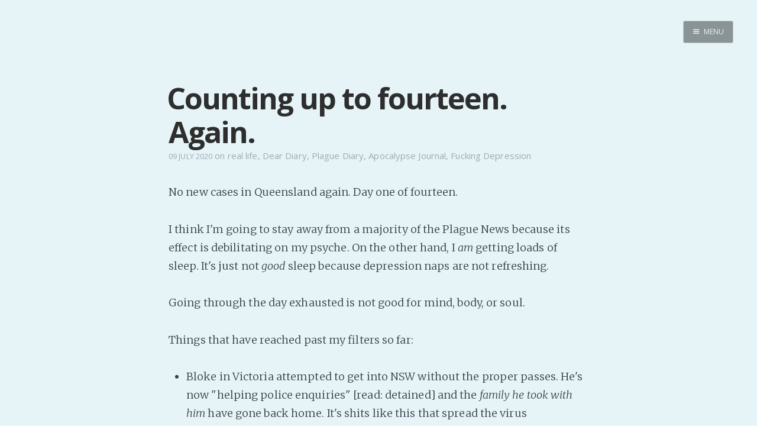

--- FILE ---
content_type: text/html; charset=utf-8
request_url: https://internutter.org/counting-up-to-fourteen-again/
body_size: 17863
content:
<!DOCTYPE html>
<html>
<head>
    <meta charset="utf-8" />
    <meta http-equiv="X-UA-Compatible" content="IE=edge" />

    <title>Counting up to fourteen. Again.</title>
    <meta name="description" content="" />

    <meta name="HandheldFriendly" content="True" />
    <meta name="viewport" content="width=device-width, initial-scale=1.0" />

    <link rel="shortcut icon" href="/favicon.ico">

    <link rel="stylesheet" type="text/css" href="/assets/css/screen.css?v=74d138e2ac" />
    <link rel="stylesheet" type="text/css" href="//fonts.googleapis.com/css?family=Merriweather:300,700,700italic,300italic|Open+Sans:700,400|Clicker+Script" />

    <link rel="canonical" href="http://www.internutter.org/counting-up-to-fourteen-again/" />
    <meta name="referrer" content="no-referrer-when-downgrade" />
    <link rel="amphtml" href="http://www.internutter.org/counting-up-to-fourteen-again/amp/" />
    
    <meta property="og:site_name" content="Realm of the InterNutter" />
    <meta property="og:type" content="article" />
    <meta property="og:title" content="Counting up to fourteen. Again." />
    <meta property="og:description" content="No new cases in Queensland again. Day one of fourteen. I think I&#x27;m going to stay away from a majority of the Plague News because its effect is debilitating on my psyche. On the other hand, I am getting loads of sleep. It&#x27;s just not good sleep because depression naps" />
    <meta property="og:url" content="http://www.internutter.org/counting-up-to-fourteen-again/" />
    <meta property="article:published_time" content="2020-07-08T21:17:37.000Z" />
    <meta property="article:modified_time" content="2020-07-08T21:17:37.000Z" />
    <meta property="article:tag" content="real life" />
    <meta property="article:tag" content="Dear Diary" />
    <meta property="article:tag" content="Plague Diary" />
    <meta property="article:tag" content="Apocalypse Journal" />
    <meta property="article:tag" content="Fucking Depression" />
    
    <meta name="twitter:card" content="summary" />
    <meta name="twitter:title" content="Counting up to fourteen. Again." />
    <meta name="twitter:description" content="No new cases in Queensland again. Day one of fourteen. I think I&#x27;m going to stay away from a majority of the Plague News because its effect is debilitating on my psyche. On the other hand, I am getting loads of sleep. It&#x27;s just not good sleep because depression naps" />
    <meta name="twitter:url" content="http://www.internutter.org/counting-up-to-fourteen-again/" />
    <meta name="twitter:label1" content="Written by" />
    <meta name="twitter:data1" content="InterNutter" />
    <meta name="twitter:label2" content="Filed under" />
    <meta name="twitter:data2" content="real life, Dear Diary, Plague Diary, Apocalypse Journal, Fucking Depression" />
    
    <script type="application/ld+json">
{
    "@context": "https://schema.org",
    "@type": "Article",
    "publisher": {
        "@type": "Organization",
        "name": "Realm of the InterNutter",
        "logo": "http://www.internutter.org/ghost/img/ghosticon.jpg"
    },
    "author": {
        "@type": "Person",
        "name": "InterNutter",
        "image": "//www.gravatar.com/avatar/3f85f43e8f37800901b25a31baa09190?s=250&d=mm&r=x",
        "url": "http://www.internutter.org/author/internutter/",
        "sameAs": [
            "http://www.cmweller.com"
        ],
        "description": "Indie writer seeks audience with an audience. Paying customers welcome. \n[pronouns: ze/hir] \nDaily free stories happen because it is an excellent counter to Writers&#x27; Block."
    },
    "headline": "Counting up to fourteen. Again.",
    "url": "https://www.internutter.org/counting-up-to-fourteen-again/",
    "datePublished": "2020-07-08T21:17:37.000Z",
    "dateModified": "2020-07-08T21:17:37.000Z",
    "keywords": "real life, Dear Diary, Plague Diary, Apocalypse Journal, Fucking Depression",
    "description": "No new cases in Queensland again. Day one of fourteen. I think I&#x27;m going to stay away from a majority of the Plague News because its effect is debilitating on my psyche. On the other hand, I am getting loads of sleep. It&#x27;s just not good sleep because depression naps",
    "mainEntityOfPage": {
        "@type": "WebPage",
        "@id": "http://www.internutter.org"
    }
}
    </script>

    <meta name="generator" content="Ghost 0.11" />
    <link rel="alternate" type="application/rss+xml" title="Realm of the InterNutter" href="https://www.internutter.org/rss/" />
    <div id="patreon-button">
    <a href="https://www.patreon.com/bePatron?u=6494773" data-patreon-widget-type="become-patron-button"></a>
</div>
<script type='text/javascript' src='https://ko-fi.com/widgets/widget_2.js'></script>
<script type='text/javascript'>kofiwidget2.init('Buy Me a Coffee', '#09b1db', 'D1D36IMM');kofiwidget2.draw();</script> 
<script async src="https://c6.patreon.com/becomePatronButton.bundle.js"></script>
<style>
    #patreon-button {
        position: absolute;
        top: -31px;
        left: 0;
        z-index: 1000;
    }
    .btn-container {
        position: absolute;
        top: 0;
        left: 178px;
        z-index: 1000;
    }
    @media only screen and (max-width: 500px) {
        .btn-container {
	        top: 40px;
    	    left: 0;
        }
    }
</style>
</head>
<body class="post-template tag-real-life tag-dear-diary tag-plague-diary tag-apocalypse-journal tag-fucking-depression nav-closed">

    <div class="nav">
    <h3 class="nav-title">Menu</h3>
    <a href="#" class="nav-close">
        <span class="hidden">Close</span>
    </a>
    <ul>
            <li class="nav-home" role="presentation"><a href="https://www.internutter.org/">Home</a></li>
            <li class="nav-pro-site" role="presentation"><a href="https://www.cmweller.com/">Pro Site</a></li>
            <li class="nav-buy-my-books" role="presentation"><a href="https://books2read.com/ap/n7O1la/C-M-Weller">Buy my books!</a></li>
            <li class="nav-buy-my-music" role="presentation"><a href="https://store.cdbaby.com/cd/ellipsisaddiction">Buy my Music!</a></li>
            <li class="nav-dead-tree-novels" role="presentation"><a href="http://www.lulu.com/spotlight/KFZ">Dead Tree Novels</a></li>
            <li class="nav-podcast" role="presentation"><a href="https://anchor.fm/c-m-weller">PODCAST!</a></li>
            <li class="nav-support-my-patreon" role="presentation"><a href="https://www.patreon.com/cmweller">Support my Patreon</a></li>
            <li class="nav-buy-me-a-kofi" role="presentation"><a href="https://ko-fi.com/cmweller">Buy me a Ko-fi</a></li>
            <li class="nav-feed-the-muse" role="presentation"><a href="https://www.internutter.org/bb/category/6/prompts/">Feed the Muse!</a></li>
            <li class="nav-ask-a-question" role="presentation"><a href="https://www.internutter.org/bb/category/4/comments-feedback/">Ask a question!</a></li>
            <li class="nav-about-amalgam-universe" role="presentation"><a href="https://amalgam-station.wikia.com/wiki/Amalgam_Station_Wiki">About Amalgam Universe</a></li>
            <li class="nav-site-forum" role="presentation"><a href="https://www.internutter.org/bb/">Site Forum</a></li>
            <li class="nav-baby-forum" role="presentation"><a href="https://internutter.createaforum.com/index.php#_&amp;#x3D;_">Baby Forum</a></li>
            <li class="nav-fanficcery" role="presentation"><a href="https://archiveofourown.org/users/InterNutter/works">Fanficcery</a></li>
            <li class="nav-peakd" role="presentation"><a href="https://peakd.com/@internutter">Peakd</a></li>
            <li class="nav-pseuducku" role="presentation"><a href="https://www.internutter.org/pseuducku/">Pseuducku</a></li>
            <li class="nav-tumblr" role="presentation"><a href="https://internutter.tumblr.com">Tumblr</a></li>
            <li class="nav-discord" role="presentation"><a href="https://discord.gg/edW5cX3Yvd">Discord!</a></li>
            <li class="nav-pillowfort" role="presentation"><a href="https://www.pillowfort.social/InterNutter">Pillowfort</a></li>
            <li class="nav-writing-thoughts" role="presentation"><a href="https://cmweller.com/">Writing Thoughts</a></li>
            <li class="nav-fediverse" role="presentation"><a href="https://blahaj.zone/@internutter">Fediverse</a></li>
            <li class="nav-bluesky" role="presentation"><a href="https://bsky.app/profile/internutter.bsky.social">Bluesky</a></li>
            <li class="nav-twitch" role="presentation"><a href="https://www.twitch.tv/bitzerk">Twitch!</a></li>
            <li class="nav-youtube" role="presentation"><a href="https://www.youtube.com/user/InterNutter">YouTube</a></li>
            <li class="nav-medium" role="presentation"><a href="https://medium.com/@InterNutter">Medium</a></li>
            <li class="nav-all-past-instants" role="presentation"><a href="https://www.internutter.org/tag/instant-story/">All past Instants</a></li>
            <li class="nav-iris-and-peter-ch-1" role="presentation"><a href="https://www.internutter.org/iris-and-peter-get-married-eventually-pt-1/">Iris and Peter (Ch 1)</a></li>
            <li class="nav-peertube" role="presentation"><a href="https://tube.blahaj.zone/a/internutter/video-channels">PeerTube</a></li>
    </ul>
    <a class="subscribe-button icon-feed" href="http://www.internutter.org/rss/">Subscribe</a>
</div>
<span class="nav-cover"></span>


    <div class="site-wrapper">

        


<header class="main-header post-head no-cover">
    <nav class="main-nav  clearfix">
        
            <a class="menu-button icon-menu" href="#"><span class="word">Menu</span></a>
    </nav>
</header>

<main class="content" role="main">
    <article class="post tag-real-life tag-dear-diary tag-plague-diary tag-apocalypse-journal tag-fucking-depression featured">

        <header class="post-header">
            <h1 class="post-title">Counting up to fourteen. Again.</h1>
            <section class="post-meta">
                <time class="post-date" datetime="2020-07-09">09 July 2020</time>  on <a href="/tag/real-life/">real life</a>, <a href="/tag/dear-diary/">Dear Diary</a>, <a href="/tag/plague-diary/">Plague Diary</a>, <a href="/tag/apocalypse-journal/">Apocalypse Journal</a>, <a href="/tag/fucking-depression/">Fucking Depression</a>
            </section>
        </header>

        <section class="post-content">
            <p>No new cases in Queensland again. Day one of fourteen.</p>

<p>I think I'm going to stay away from a majority of the Plague News because its effect is debilitating on my psyche. On the other hand, I <em>am</em> getting loads of sleep. It's just not <em>good</em> sleep because depression naps are not refreshing.</p>

<p>Going through the day exhausted is not good for mind, body, or soul.</p>

<p>Things that have reached past my filters so far:</p>

<ul>
<li>Bloke in Victoria attempted to get into NSW without the proper passes. He's now "helping police enquiries" [read: detained] and the <em>family he took with him</em> have gone back home. It's shits like this that spread the virus</li>
<li>Speaking of shits like that, a bloke in New Zealand broke quarantine to get personal hygiene products and take a bunch of selfies doing it. <em>He tested positive the day after this</em>. Thanks a bunch, fucknuts</li>
<li>Prominent activists once in the Ferguson protests are turning up (a) dead, and (b) in burned cars. This should be investigated as serial murder, but it probably won't because the USA is overloaded with racists in positions of authority</li>
<li>Kanye West probably won't be President(this time) because he entered late and therefore won't be on a lot of voting tickets</li>
</ul>

<p>In very personal good news, I finished my CYOA :D</p>

<p>It's up on my Patreon today and I plan to post it to my Tumblr tomorrow. Assuming I can wait that long because I'm eager to share something I've actually FINISHED recently.</p>

<p>Maybe now I can focus on one or more of my other projects.</p>

<p>...stop laughing at me in that tone of voice...</p>
        </section>

        <footer class="post-footer">


            <figure class="author-image">
                <a class="img" href="/author/internutter/" style="background-image: url(//www.gravatar.com/avatar/3f85f43e8f37800901b25a31baa09190?s&#x3D;250&amp;d&#x3D;mm&amp;r&#x3D;x)"><span class="hidden">InterNutter's Picture</span></a>
            </figure>

            <section class="author">
                <h4><a href="/author/internutter/">InterNutter</a></h4>

                    <p>Indie writer seeks audience with an audience. Paying customers welcome. 
[pronouns: ze/hir] 
Daily free stories happen because it is an excellent counter to Writers&#x27; Block.</p>
                <div class="author-meta">
                    <span class="author-location icon-location">Burpengary East</span>
                    <span class="author-link icon-link"><a href="http://www.cmweller.com">http://www.cmweller.com</a></span>
                </div>
            </section>


            <section class="share">
                <h4>Share this post</h4>
                <a class="icon-twitter" href="https://twitter.com/intent/tweet?text=Counting%20up%20to%20fourteen.%20Again.&amp;url=https://www.internutter.org/counting-up-to-fourteen-again/"
                    onclick="window.open(this.href, 'twitter-share', 'width=550,height=235');return false;">
                    <span class="hidden">Twitter</span>
                </a>
                <a class="icon-facebook" href="https://www.facebook.com/sharer/sharer.php?u=https://www.internutter.org/counting-up-to-fourteen-again/"
                    onclick="window.open(this.href, 'facebook-share','width=580,height=296');return false;">
                    <span class="hidden">Facebook</span>
                </a>
                <a class="icon-google-plus" href="https://plus.google.com/share?url=https://www.internutter.org/counting-up-to-fourteen-again/"
                   onclick="window.open(this.href, 'google-plus-share', 'width=490,height=530');return false;">
                    <span class="hidden">Google+</span>
                </a>
            </section>

	    <a id="nodebb-comments"></a>
        </footer>

    </article>
</main>

<script type="text/javascript">
var nbb = {};
nbb.url = '//www.internutter.org/bb'; // EDIT THIS

(function() {
nbb.articleID = '8176'; nbb.title = 'Counting up to fourteen. Again.';
nbb.tags = ["real life","Dear Diary","Plague Diary","Apocalypse Journal","Fucking Depression",];
nbb.script = document.createElement('script'); nbb.script.type = 'text/javascript'; nbb.script.async = true;
nbb.script.src = nbb.url + '/plugins/nodebb-plugin-blog-comments/lib/ghost.js';
(document.getElementsByTagName('head')[0] || document.getElementsByTagName('body')[0]).appendChild(nbb.script);
})();
</script>
<script id="nbb-markdown" type="text/markdown">No new cases in Queensland again. Day one of fourteen.

I think I'm going to stay away from a majority of the Plague News because its effect is debilitating on my psyche. On the other hand, I _am_ getting loads of sleep. It's just not _good_ sleep because depression naps are not refreshing.

Going through the day exhausted is not good for mind, body, or soul.

Things that have reached past my filters so far:

* Bloke in Victoria attempted to get into NSW without the proper passes. He's now "helping police enquiries" [read: detained] and the _family he took with him_ have gone back home. It's shits like this that spread the virus
* Speaking of shits like that, a bloke in New Zealand broke quarantine to get personal hygiene products and take a bunch of selfies doing it. _He tested positive the day after this_. Thanks a bunch, fucknuts
* Prominent activists once in the Ferguson protests are turning up (a) dead, and (b) in burned cars. This should be investigated as serial murder, but it probably won't because the USA is overloaded with racists in positions of authority
* Kanye West probably won't be President(this time) because he entered late and therefore won't be on a lot of voting tickets

In very personal good news, I finished my CYOA :D

It's up on my Patreon today and I plan to post it to my Tumblr tomorrow. Assuming I can wait that long because I'm eager to share something I've actually FINISHED recently.

Maybe now I can focus on one or more of my other projects.

...stop laughing at me in that tone of voice...</script>
<noscript>Please enable JavaScript to view comments</noscript>

<aside class="read-next">
    <a class="read-next-story no-cover" href="/challenge-02738-g181-stick-together-or-fall/">
        <section class="post">
            <h2>Challenge #02738-G181: Stick Together or Fall...</h2>
            <p>The strength of the team is each member, the strength of each member is the team -- Anon Guest&hellip;</p>
        </section>
    </a>
    <a class="read-next-story prev no-cover" href="/challenge-02737-g180-learning-the-hard-way/">
        <section class="post">
            <h2>Challenge #02737-G180: Learning the Hard Way</h2>
            <p>A telepath reads a human mind. They were almost overwhelmed while reading this: https://youtu.be/yBLdQ1a4-JI -- Anon&hellip;</p>
        </section>
    </a>
</aside>



        <footer class="site-footer clearfix">
            <section class="copyright"><a href="http://www.internutter.org">Realm of the InterNutter</a> &copy; 2026</section>
            <section class="poweredby">Proudly published with <a href="https://ghost.org">Ghost</a></section>
        </footer>

    </div>

    

    <script type="text/javascript" src="https://code.jquery.com/jquery-1.11.3.min.js"></script>
    <script type="text/javascript" src="/assets/js/jquery.fitvids.js?v=74d138e2ac"></script>
    <script type="text/javascript" src="/assets/js/index.js?v=74d138e2ac"></script>

<script src="https://speed.atikayda.com/js/probe.js" defer></script></body>
</html>
